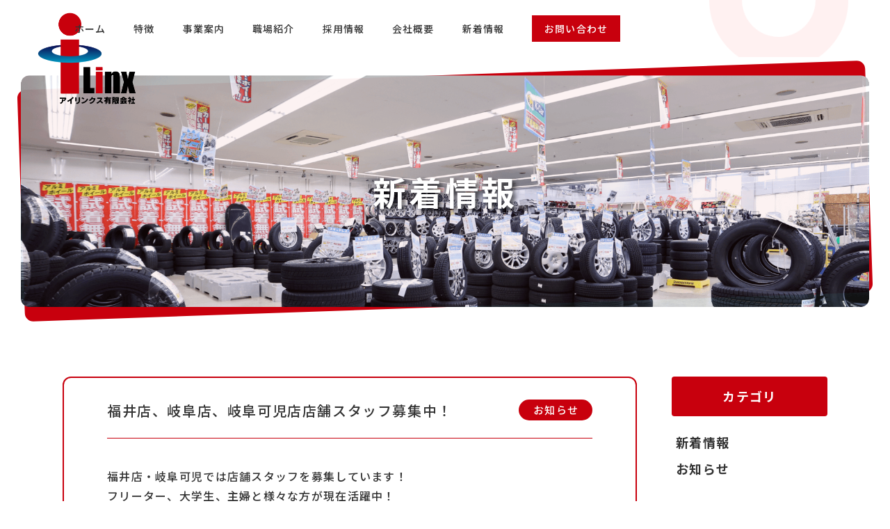

--- FILE ---
content_type: text/html; charset=UTF-8
request_url: https://ilinx-gr.co.jp/newsDetail?wgd=news-5&wgdo=sort-ASC
body_size: 3617
content:
<!DOCTYPE html>
<html lang="ja">

<head>
	
	<meta http-equiv="X-UA-Compatible" content="IE=edge">
	<meta charset="utf-8">
	<meta name="keywords" content="アイリンクス有限会社,タイヤ,カーナビ,車,カー用品,アップガレージ,福井県,鯖江市">
	<meta name="description" content="こちらはアイリンクス有限会社の新着情報詳細ページです。当社の最新情報について日々更新を行っています。ぜひご覧ください。">
	<meta name="viewport" content="width=device-width,initial-scale=1">
	<meta name="csrf-token" content="8f144ef974caec7120486285c49e467c1acaac2c79a657c93f774872600afb8f">
	<title>福井店、岐阜店、岐阜可児店店舗スタッフ募集中！新着情報詳細｜アイリンクス有限会社</title>
	<link rel="preconnect" href="https://fonts.googleapis.com/">
<link rel="preconnect" href="https://fonts.gstatic.com/" crossorigin>
<link href="https://fonts.googleapis.com/css2?family=Noto+Sans+JP:wght@400;500;700;900&family=Outfit:wght@500&display=swap" rel="stylesheet">

<meta property="og:site_name" content="アイリンクス有限会社">
<meta property="og:image" content="https://ilinx-gr.co.jp/system_panel/uploads/images/ogp.png">
<meta name="format-detection" content="telephone=no"><!-- Matomo -->
<script>
  var _paq = window._paq = window._paq || [];
  /* tracker methods like "setCustomDimension" should be called before "trackPageView" */
  _paq.push(['trackPageView']);
  _paq.push(['enableLinkTracking']);
  (function() {
    var u="https://analytics02.ssl-link.jp/";
    _paq.push(['setTrackerUrl', u+'matomo.php']);
    _paq.push(['setSiteId', '1391']);
    var d=document, g=d.createElement('script'), s=d.getElementsByTagName('script')[0];
    g.async=true; g.src=u+'matomo.js'; s.parentNode.insertBefore(g,s);
  })();
</script>
<meta name="google-site-verification" content="o8CX15uAxCUZgyw7ZLAvgAE0KiHvHdotJFm4u5NEKYk" />
<!-- End Matomo Code -->
	<meta property="og:title" content="新着情報詳細｜アイリンクス有限会社">
<meta property="og:type" content="article">
<meta property="og:url" content="https://ilinx-gr.co.jp/newsDetail">
<meta property="og:description" content="こちらはアイリンクス有限会社の新着情報詳細ページです。当社の最新情報について日々更新を行っています。ぜひご覧ください。">
	
	<!-- <link rel="stylesheet" href="/plugins/bootstrap/bootstrap.min.css"> -->
	<link rel="stylesheet" href="/plugins/bootstrap/bootstrap.phantom.min.css">
	<link rel="stylesheet" href="/plugins/font-awesome/font-awesome.min.css">
	<link rel="stylesheet" href="/system_panel/uploads/styles/reset.css?t=1672211632">
	<link rel="stylesheet" href="/system_panel/uploads/styles/common.css?t=1672993188">
	<link rel="stylesheet" href="/system_panel/uploads/styles/header.css?t=1672993203">
	<link rel="stylesheet" href="/system_panel/uploads/styles/footer.css?t=1674015840">
	<link rel="stylesheet" href="/system_panel/uploads/styles/newsDetail.css?t=1672993321">

<link rel="apple-touch-icon" sizes="180x180" href="/system_panel/uploads/touchicon/touchicon.png?r=1765020337">

	<style>
	* { box-sizing: border-box; } body {margin: 0;}.gjs-dashed .container, .gjs-dashed .container-fluid, .gjs-dashed .row, .gjs-dashed .col, .gjs-dashed [class^="col-"]{min-height:1.5rem !important;}.gjs-dashed .w-100{background-color:rgba(0, 0, 0, 0.1);min-height:0.25rem !important;}.gjs-dashed img{min-width:25px;min-height:25px;background-color:rgba(0, 0, 0, 0.5);}.gjs-dashed .btn-group, .gjs-dashed .btn-toolbar{padding-right:1.5rem !important;min-height:1.5rem !important;}.gjs-dashed .card, .gjs-dashed .card-group, .gjs-dashed .card-deck, .gjs-dashed .card-columns{min-height:1.5rem !important;}.gjs-dashed .collapse{display:block !important;min-height:1.5rem !important;}.gjs-dashed .dropdown{display:block !important;min-height:1.5rem !important;}.gjs-dashed .dropdown-menu{min-height:1.5rem !important;display:block !important;}* { box-sizing: border-box; } body {margin: 0;}.gjs-dashed .container, .gjs-dashed .container-fluid, .gjs-dashed .row, .gjs-dashed .col, .gjs-dashed [class^="col-"]{min-height:1.5rem !important;}.gjs-dashed .w-100{background-color:rgba(0, 0, 0, 0.1);min-height:0.25rem !important;}.gjs-dashed img{min-width:25px;min-height:25px;background-color:rgba(0, 0, 0, 0.5);}.gjs-dashed .btn-group, .gjs-dashed .btn-toolbar{padding-right:1.5rem !important;min-height:1.5rem !important;}.gjs-dashed .card, .gjs-dashed .card-group, .gjs-dashed .card-deck, .gjs-dashed .card-columns{min-height:1.5rem !important;}.gjs-dashed .collapse{display:block !important;min-height:1.5rem !important;}.gjs-dashed .dropdown{display:block !important;min-height:1.5rem !important;}.gjs-dashed .dropdown-menu{min-height:1.5rem !important;display:block !important;}* { box-sizing: border-box; } body {margin: 0;}.contactBgc{background-image:url(https://ilinx-gr.co.jp/system_panel/uploads/images/20221226154140166295.png);background-attachment:scroll;background-repeat:no-repeat;background-position:center center;background-size:cover;}
	</style>
</head>
<body>
<div id="root">
<div class="header"><div class="headerInner">
<div class="bgc"><img src="https://ilinx-gr.co.jp/system_panel/uploads/images/20221223083448536878.png" alt="飾りマーク" class="commonImg"></div>
<div id="headerLogo" class="logoBox"><a href="./" class="logoLink"><img src="https://ilinx-gr.co.jp/system_panel/uploads/images/20221223083448481815.png" alt="アイリンクス有限会社" class="commonImg"></a></div>
<div class="nav"><div class="navUl">
<div class="navLi"><a href="./" class="navLink"><p class="navText">ホーム</p></a></div>
<div class="navLi"><a href="./features" class="navLink"><p class="navText">特徴</p></a></div>
<div class="navLi"><a href="./business" class="navLink"><p class="navText">事業案内</p></a></div>
<div class="navLi"><a href="./workplace" class="navLink"><p class="navText">職場紹介</p></a></div>
<div class="navLi"><a href="./recruit" class="navLink"><p class="navText">採用情報</p></a></div>
<div class="navLi"><a href="./about" class="navLink"><p class="navText">会社概要</p></a></div>
<div class="navLi"><a href="./news" class="navLink"><p class="navText">新着情報</p></a></div>
<div class="navLi"><a href="./contact" class="navLink"><p class="btnText">お問い合わせ</p></a></div>
</div></div>
<div class="hamburgerWrapper">
<div class="hamburger">
<p class="hamburgerLine"></p>
<p class="hamburgerLine"></p>
<p class="hamburgerLine"></p>
</div>
<div class="globalMenuSp"><div class="navUl">
<div class="navLi"><a href="./" class="navLink"><p class="navText">ホーム</p></a></div>
<div class="navLi"><a href="./features" class="navLink"><p class="navText">特徴</p></a></div>
<div class="navLi"><a href="./business" class="navLink"><p class="navText">事業案内</p></a></div>
<div class="navLi"><a href="./workplace" class="navLink"><p class="navText">職場紹介</p></a></div>
<div class="navLi"><a href="./recruit" class="navLink"><p class="navText">採用情報</p></a></div>
<div class="navLi"><a href="./about" class="navLink"><p class="navText">会社概要</p></a></div>
<div class="navLi"><a href="./news" class="navLink"><p class="navText">新着情報</p></a></div>
<div class="navLi"><a href="./contact" class="navLink"><p class="btnText">お問い合わせ</p></a></div>
</div></div>
</div>
</div></div>
<div class="main">
<div class="underTopWrap"><div class="inner">
<div class="underTopWrapBgc">
<img src="https://ilinx-gr.co.jp/system_panel/uploads/images/20230106131633335290.png" alt="新着情報" class="commonImg"><div class="titleContent"><h1 class="title">新着情報</h1></div>
</div>
<div class="LogoImg"><img src="https://ilinx-gr.co.jp/system_panel/uploads/images/20221223083448481815.png" alt="アイリンクス有限会社" class="commonImg"></div>
</div></div>
<div class="newsDetailPageBox top_separator"><div class="newsInner">
<div class="newsPage">
<div class="mainBlock"><section id="wgc-1672923874734" class="webgene-blog"><article class="article">
        <header>
            <div class="l-info">
                <h2 class="tit">福井店、岐阜店、岐阜可児店店舗スタッフ募集中！</h2>
                <p class="newsTag">お知らせ</p>
            </div>
        </header>
        <div class="l-img">
            
        </div>
        <div class="news-text"><p>福井店・岐阜可児では店舗スタッフを募集しています！<br>フリーター、大学生、主婦と様々な方が現在活躍中！<br>私たちと一緒に楽しく働きましょう！<br>採用情報からエントリーしてください。</p></div>
        <a class="pdfBox pdf" href="" target="_blank">
            <p class="pdfText">PDFはこちら</p>
        </a>
    </article>
</section></div>
<div class="rightBlock">
<p class="category-h2">カテゴリ</p>
<section id="wgc-1672802672910" class="webgene-blog"><article class="webgene-item mt-2 tp40">
        <a href="/news?wg%5Bwgc-1672923874734_cate%5D=2">新着情報</a>
    </article>
<article class="webgene-item mt-2 tp40">
        <a href="/news?wg%5Bwgc-1672923874734_cate%5D=1">お知らせ</a>
    </article>
</section><p class="category-h2 mt-3">アーカイブ</p>
<section id="wgc-1672802675823" class="webgene-blog"><article class="webgene-item mt-2">
        <a href="/news?wg%5Bwgc-1672923874734_ym%5D=date%7C2024-11">2024-11</a>
    </article>
<article class="webgene-item mt-2">
        <a href="/news?wg%5Bwgc-1672923874734_ym%5D=date%7C2024-04">2024-04</a>
    </article>
<article class="webgene-item mt-2">
        <a href="/news?wg%5Bwgc-1672923874734_ym%5D=date%7C2023-12">2023-12</a>
    </article>
<article class="webgene-item mt-2">
        <a href="/news?wg%5Bwgc-1672923874734_ym%5D=date%7C2023-05">2023-05</a>
    </article>
<article class="webgene-item mt-2">
        <a href="/news?wg%5Bwgc-1672923874734_ym%5D=date%7C2023-01">2023-01</a>
    </article>
</section>
</div>
</div>
<div class="newsDetailBtnBox"><a href="./news" class="newsDetailBtnBoxLink"><p class="newsDetailBtnBoxText">一覧に戻る</p></a></div>
</div></div>
</div>
<div class="footer">
<div class="contactWrap commonWrap"><div class="contactBgc"><div class="contactInner commonInner">
<div class="titleBox">
<h2 class="jpTitle">
                        お問い合わせ
                    </h2>
<p class="engTitle">
                        Contact
                    </p>
</div>
<a href="./contact" class="contactLink"><img src="https://ilinx-gr.co.jp/system_panel/uploads/images/20221223083448573650.png" alt="メールマーク" class="mailImg"><p class="mailText">お問い合わせフォーム</p></a>
</div></div></div>
<div class="footerNavWrap commonWrap">
<div class="footerNavInner commonInner">
<div class="leftContent">
<a href="./" class="logoLink"><img src="https://ilinx-gr.co.jp/system_panel/uploads/images/20221223083448481815.png" alt="アイリンクス有限会社" class="commonImg"></a><p class="footerAddress">
                    福井県鯖江市新横江1丁目118番
                </p>
</div>
<div class="rightContent"><div class="navUl">
<div class="navLi"><a href="./" class="navLink"><p class="navText">ホーム</p></a></div>
<div class="navLi"><a href="./features" class="navLink"><p class="navText">特徴</p></a></div>
<div class="navLi"><a href="./business" class="navLink"><p class="navText">事業案内</p></a></div>
<div class="navLi"><a href="./workplace" class="navLink"><p class="navText">職場紹介</p></a></div>
<div class="navLi"><a href="./recruit" class="navLink"><p class="navText">採用情報</p></a></div>
<div class="navLi"><a href="./about" class="navLink"><p class="navText">会社概要</p></a></div>
<div class="navLi"><a href="./news" class="navLink"><p class="navText">新着情報</p></a></div>
<div class="navLi"><a href="./contact" class="navLink"><p class="navText">お問い合わせ</p></a></div>
<div class="navLi"><a href="./privacy" class="navLink"><p class="navText">プライバシーポリシー</p></a></div>
</div></div>
</div>
<div class="pageTopWrap"><div class="pageTopBtn"><a href="./" class="pageTopLink"><div id="page_top_btn_link" class="pageTopIcon"></div></a></div></div>
<div class="copyrightWrap"><div class="copyrightInner">
<p class="text">©︎2023 アイリンクス有限会社</p>
<div class="bgc"></div>
</div></div>
</div>
</div>
</div>			<script src="/plugins/jquery/jquery.min.js"></script>
			<script src="/plugins/popper/popper.min.js"></script>
			<script src="/plugins/bootstrap/bootstrap.min.js"></script>
			<script src="/plugins/lory/lory.min.js"></script>
			
				<script src="/system_panel/uploads/scripts/jquery.js?t=1672211713"></script>
	<script src="/system_panel/uploads/scripts/javascript.js?t=1672977514"></script>
	<script src="/system_panel/uploads/scripts/newsDetail.js?t=1672211765"></script>

			
			<script>
				window.addEventListener("load", function(event) {
					$.ajaxSetup({
						headers: {
							'X-CSRF-TOKEN': $('meta[name="csrf-token"]').attr('content')
						}
					});
				});
			</script>
		</body>
		</html>

--- FILE ---
content_type: text/css
request_url: https://ilinx-gr.co.jp/system_panel/uploads/styles/common.css?t=1672993188
body_size: 850
content:
h1,h2,h3,p{letter-spacing:0.08em;transition:all .4s ease-in-out}@media (min-width: 413px){html .br413{display:none}}@media (min-width: 440px){html .br440{display:none}}@media (min-width: 500px){html .br500{display:none}}@media (min-width: 530px){html .br530{display:none}}@media (min-width: 550px){html .br550{display:none}}@media (min-width: 570px){html .br570{display:none}}@media (min-width: 590px){html .br590{display:none}}@media (min-width: 650px){html .br650{display:none}}@media (min-width: 850px){html .br850{display:none}}@media (min-width: 1000px){html .br1000{display:none}}.br1280Block{display:none}@media (min-width: 1280px){.br1280Block{display:block}}html .commonWrap{width:100%;overflow:hidden}html .commonWrap .commonInner{width:90%;margin:0 auto;max-width:1100px}.commonImg{max-width:100%;height:auto;-o-object-fit:cover;object-fit:cover;vertical-align:top;transition:all .4s}.textContentBox{display:flex;flex-direction:column;align-items:center;flex:1}.commonBtnBox{width:fit-content}.commonBtnBox .btnLink{display:flex;gap:14px;align-items:center}.commonBtnBox .btnLink:hover .btnText{color:#C8000D}.commonBtnBox .btnLink:hover .spacer .vectorImg{width:65px;height:65px}.commonBtnBox .btnLink .btnText{font:normal 500 14px/20px "Noto Sans JP",sans-serif;color:#333}.commonBtnBox .btnLink .spacer{display:flex;align-items:center;justify-content:center;width:65px;height:65px}.commonBtnBox .btnLink .spacer .vectorImg{display:block;width:55px;height:55px;transition:.4s}.imgBgcContentBox{position:relative;width:100%;height:fit-content;border-radius:12px;background-color:#C8000D;transform:rotate(-4deg);z-index:1}@media (min-width: 1000px){.imgBgcContentBox{width:49.0909090909%}}.imgBgcContentBox .commonImg{position:relative;z-index:2;width:100%;transform:rotate(4deg)}.iconTitleBox{display:flex;flex-direction:column;align-items:center;width:fit-content}.iconTitleBox .jpTitle{margin-top:10px;font:normal 500 18px/26px "Noto Sans JP",sans-serif;color:#333}.iconTitleBox .engTitle{font:normal 500 14px/18px "Outfit",sans-serif;color:#C8000D}.descContent{width:100%}.descContent .text{font:normal 500 14px/23px "Noto Sans JP",sans-serif;color:#333}.underTopWrap{position:relative;top:108px;z-index:5;width:100%}.underTopWrap .inner{margin:0 auto;width:95.3125%}.underTopWrap .inner .underTopWrapBgc{position:relative;z-index:1001;width:100%;border-radius:12px;margin-bottom:108px}.underTopWrap .inner .underTopWrapBgc:after{content:'';position:absolute;top:0;left:0;width:100%;height:100%;background-color:#C8000D;border-radius:12px;transform:rotate(-2deg);z-index:-1}.underTopWrap .inner .underTopWrapBgc .commonImg{width:100%;border-radius:12px;height:333px}.underTopWrap .inner .underTopWrapBgc .titleContent{position:absolute;top:50%;left:50%;transform:translate(-50%, -50%);width:fit-content}.underTopWrap .inner .underTopWrapBgc .titleContent .title{font:normal 700 48px/70px "Noto Sans JP",sans-serif;color:#FFF;text-shadow:4px 4px 6px rgba(0,0,0,0.7)}.underTopWrap .inner .LogoImg{position:absolute;top:-95px;left:10px;width:160px;z-index:1001}@media (min-width: 750px){.underTopWrap .inner .LogoImg{left:50px;width:160px}}
/*# sourceMappingURL=common.css.map */


--- FILE ---
content_type: text/css
request_url: https://ilinx-gr.co.jp/system_panel/uploads/styles/header.css?t=1672993203
body_size: 1072
content:
.header{position:fixed;z-index:1000;width:100%;transition:all .4s ease-in-out}.header .headerInner{position:relative;display:flex;justify-content:space-between;align-items:center;margin:0 auto;width:95.3125%;overflow:hidden}.header .headerInner .bgc{display:none;position:absolute;top:0;right:30px;width:200px;z-index:-100000000}@media (min-width: 1000px){.header .headerInner .bgc{display:block}}.header .headerInner .logoBox{visibility:hidden;display:flex;align-items:center;width:fit-content;padding:7px 0}@media (min-width: 1000px){.header .headerInner .logoBox{padding:0}}.header .headerInner .logoBox .logoLink{display:block;width:77px;height:70px}.header .headerInner .nav{display:none}@media (min-width: 1000px){.header .headerInner .nav{display:flex;flex:1;align-items:center;justify-content:right}}.header .headerInner .nav .navUl{display:flex;align-items:center}.header .headerInner .nav .navUl .navLi{display:flex;margin-right:40px}.header .headerInner .nav .navUl .navLi:last-child{margin-right:0}.header .headerInner .nav .navUl .navLi:last-child .navLink{display:flex;align-items:center;justify-content:center;padding:0;width:127px;height:38px;background-color:#C8000D}.header .headerInner .nav .navUl .navLi:last-child .navLink:hover{background-color:rgba(200,0,13,0.6)}.header .headerInner .nav .navUl .navLi:last-child .btnText{font:normal 500 14px/20px "Noto Sans JP",sans-serif;color:#FFF}.header .headerInner .nav .navUl .navLink{display:flex;display:-webkit-box;display:-ms-flexbox;-webkit-box-align:center;-ms-flex-align:center;align-items:center;-webkit-box-pack:center;-ms-flex-pack:center;justify-content:center;text-decoration:none;-webkit-transition:.4s;transition:.4s;width:100%;padding:31px 0}.header .headerInner .nav .navUl .navLink:hover .navText{color:#C8000D}.header .headerInner .nav .navUl .navLink .navText{font:normal 500 14px/20px "Noto Sans JP",sans-serif;color:#333}.hamburgerWrapper{display:block;z-index:5}@media (min-width: 1000px){.hamburgerWrapper{display:none}}.header-ul{display:none}.hamburger{display:block;position:relative;z-index:999999999;right:20%;margin-left:10px;margin-right:0;width:42px;height:42px;cursor:pointer;text-align:center}@media (min-width: 500px){.hamburger{margin-left:30px;margin-right:auto}}.hamburger p{display:block;position:absolute;width:30px;height:2px;left:6px;background:#C8000D;-webkit-transition:all .2s ease-in-out;transition:all .2s ease-in-out}.hamburger p:nth-child(1){top:10px}.hamburger p:nth-child(2){top:20px}.hamburger p:nth-child(3){top:30px}.hamburger.active{-webkit-transition:all .4s ease-in-out;transition:all .4s ease-in-out;-webkit-transition-delay:.6s;transition-delay:.6s;-webkit-transform:rotate(45deg);transform:rotate(45deg)}.hamburger.active p:nth-child(2){width:0}.hamburger.active p:nth-child(1),.hamburger.active p:nth-child(3){background:#C8000D;-webkit-transition-delay:.3s;transition-delay:.3s}.hamburger.active p:nth-child(1){-webkit-transform:translateY(4px);transform:translateY(4px)}.hamburger.active p:nth-child(3){-webkit-transform:translateY(-16px) rotate(90deg);transform:translateY(-16px) rotate(90deg)}.globalMenuSp{position:fixed;z-index:9999999;padding-top:60px;padding-bottom:60px;top:0;left:0;background:rgba(255,255,255,0.9);text-align:center;width:100%;opacity:0;-webkit-transition:opacity .6s ease, visibility .6s ease;transition:opacity .6s ease, visibility .6s ease}.globalMenuSp .navUl{margin:0 auto;padding:0;width:100%}.globalMenuSp .navUl .navLi{list-style-type:none;padding:0;width:100%;-webkit-transition:.4s;transition:.4s}.globalMenuSp .navUl .navLi:last-child{margin-right:0}.globalMenuSp .navUl .navLi:last-child .navLink{display:flex;align-items:center;justify-content:center;margin:0 auto;padding:0;width:127px;height:38px;background-color:#C8000D}.globalMenuSp .navUl .navLi:last-child .navLink:hover{background-color:rgba(200,0,13,0.6)}.globalMenuSp .navUl .navLi:last-child .btnText{font:normal 500 14px/20px "Noto Sans JP",sans-serif;color:#FFF}.globalMenuSp .navUl .navLi .navLink{display:-webkit-box;display:-ms-flexbox;display:flex;-webkit-box-align:center;-ms-flex-align:center;align-items:center;-webkit-box-pack:center;-ms-flex-pack:center;justify-content:center;color:#fff;padding:1em 0;text-decoration:none;-webkit-transition:.4s;transition:.4s;width:100%;gap:10px}.globalMenuSp .navUl .navLi .navLink:hover{background-color:rgba(200,0,13,0.6)}.globalMenuSp .navUl .navLi .navLink:hover .navText{color:#FFF}.globalMenuSp .navUl .navLi .navLink .navText{font:normal 500 14px/20px "Noto Sans JP",sans-serif;color:#333}.globalMenuSp.active{opacity:100}.changeColor{background:#FFFFFF}
/*# sourceMappingURL=header.css.map */


--- FILE ---
content_type: text/css
request_url: https://ilinx-gr.co.jp/system_panel/uploads/styles/footer.css?t=1674015840
body_size: 1048
content:
.footer .contactWrap .contactBgc{width:100%;padding:60px 0;height:fit-content}.footer .contactWrap .contactBgc .contactInner .titleBox{margin:0 auto;display:flex;flex-direction:column;align-items:center}.footer .contactWrap .contactBgc .contactInner .titleBox .jpTitle{font:normal 700 26px/38px "Noto Sans JP",sans-serif;color:#FFF}.footer .contactWrap .contactBgc .contactInner .titleBox .engTitle{margin-top:5px;font:normal 500 18px/23px "Outfit",sans-serif;color:#FFF}.footer .contactWrap .contactBgc .contactInner .contactLink{margin:40px auto 0;padding:20px 60px;background:#C8000D;border-radius:60px;width:fit-content;display:flex;align-items:center;justify-content:center;gap:9px;transition:all .4s}.footer .contactWrap .contactBgc .contactInner .contactLink:hover{background-color:rgba(200,0,13,0.6)}.footer .contactWrap .contactBgc .contactInner .contactLink .mailImg{width:25px;height:25px}.footer .contactWrap .contactBgc .contactInner .mailText{font:normal 700 16px/26px "Noto Sans JP",sans-serif;color:#FFF}@media (min-width: 414px){.footer .contactWrap .contactBgc .contactInner .mailText{font-size:18px}}.footer .footerNavWrap{padding-top:60px;padding-bottom:11px}.footer .footerNavWrap .footerNavInner{position:relative;display:flex;flex-direction:column;align-items:center;gap:40px}@media (min-width: 950px){.footer .footerNavWrap .footerNavInner{flex-direction:row;justify-content:space-between}}.footer .footerNavWrap .footerNavInner .leftContent{display:flex;flex-direction:column;align-items:center;min-width:218px}@media (min-width: 950px){.footer .footerNavWrap .footerNavInner .leftContent{align-items:start}}.footer .footerNavWrap .footerNavInner .leftContent .logoLink{display:block;width:96px;height:88px}.footer .footerNavWrap .footerNavInner .leftContent .footerAddress{margin-top:7px;font:normal 400 14px/28px "Noto Sans JP",sans-serif;color:#333}.footer .footerNavWrap .footerNavInner .rightContent{margin-left:0}@media (min-width: 950px){.footer .footerNavWrap .footerNavInner .rightContent{margin-left:15%}}@media (min-width: 1000px){.footer .footerNavWrap .footerNavInner .rightContent{margin-left:20%}}@media (min-width: 1200px){.footer .footerNavWrap .footerNavInner .rightContent{margin-left:34%}}.footer .footerNavWrap .footerNavInner .rightContent .navUl{display:flex;flex-wrap:wrap;gap:40px 30px;justify-content:center}@media (min-width: 950px){.footer .footerNavWrap .footerNavInner .rightContent .navUl{justify-content:left}}.footer .footerNavWrap .footerNavInner .rightContent .navUl .navLi .navLink{width:fit-content}.footer .footerNavWrap .footerNavInner .rightContent .navUl .navLi .navLink:hover .navText{color:#C8000D}.footer .footerNavWrap .footerNavInner .rightContent .navUl .navLi .navLink .navText{font:normal 500 14px/20px "Noto Sans JP",sans-serif;color:#333}.footer .pageTopWrap{position:relative;width:90%;max-width:1100px;margin:0 auto}.footer .pageTopWrap .pageTopBtn{position:absolute;right:20px;bottom:-70px}@media (min-width: 819px){.footer .pageTopWrap .pageTopBtn{right:0}}.footer .pageTopWrap .pageTopBtn .pageTopLink .pageTopIcon{position:relative;width:45px;height:45px;background:#C8000D;border-radius:10px;transition:all .4s}.footer .pageTopWrap .pageTopBtn .pageTopLink .pageTopIcon:hover{background-color:rgba(200,0,13,0.6)}.footer .pageTopWrap .pageTopBtn .pageTopLink .pageTopIcon:before{content:'';position:absolute;top:20px;left:50%;width:20px;height:2px;background-color:#FFFFFF;transform:translateX(-50%) rotate(90deg)}.footer .pageTopWrap .pageTopBtn .pageTopLink .pageTopIcon:after{position:absolute;top:12px;left:50%;content:'';width:10px;height:10px;border-left:2px solid #FFFFFF;border-top:2px solid #FFFFFF;transform:translateX(-50%) rotate(45deg)}.footer .copyrightWrap{margin-top:100px}.footer .copyrightWrap .copyrightInner{position:relative;margin:0 auto;width:90%;max-width:1100px}.footer .copyrightWrap .copyrightInner .text{font:normal 400 12px/28px "Noto Sans JP",sans-serif;color:#333;text-align:center}.footer .copyrightWrap .copyrightInner .bgc{position:absolute;bottom:-11px;left:0;width:294px;height:162px;z-index:-1;background-image:url(https://ilinx-gr.co.jp/system_panel/uploads/images/20221223083448819518.png);background-size:cover;background-repeat:no-repeat;background-position:center center}@media (min-width: 950px){.footer .copyrightWrap .copyrightInner .bgc{left:45px}}
/*# sourceMappingURL=footer.css.map */


--- FILE ---
content_type: text/css
request_url: https://ilinx-gr.co.jp/system_panel/uploads/styles/newsDetail.css?t=1672993321
body_size: 1069
content:
.main .underTopWrap .inner .underTopWrapBgc .title{font-size:40px}@media (min-width: 450px){.main .underTopWrap .inner .underTopWrapBgc .title{font-size:48px}}.main .newsDetailPageBox{padding:100px 0}.main .newsInner{max-width:1280px;width:100%;margin:auto;padding:0 6%}@media (min-width: 1000px){.main .newsInner{padding:0 90px}}.main .newsInner .newsPage{display:flex;justify-content:center;flex-direction:column}@media (min-width: 1000px){.main .newsInner .newsPage{flex-direction:row;justify-content:space-between}}.main .newsInner .newsPage .mainBlock{max-width:700px;width:100%;padding:25px 6%;margin:0 auto;border:2px solid #C8000D;border-radius:12px}@media (min-width: 1000px){.main .newsInner .newsPage .mainBlock{max-width:initial;width:75.091%;padding:31px 62px 40px;margin:0}}.main .newsInner .newsPage .rightBlock{max-width:700px;width:100%;margin:40px auto 0}@media (min-width: 1000px){.main .newsInner .newsPage .rightBlock{max-width:initial;width:20.364%;margin:0}}.main .webgene-item-main-image{width:100%;height:auto;-o-object-fit:cover;object-fit:cover;border-radius:8px}@media (min-width: 1000px){.main .webgene-item-main-image{height:420px}}.main .l-info{display:flex;align-items:center;justify-content:space-between;padding-bottom:25px;margin-bottom:40px;flex-wrap:wrap;border-bottom:1px solid #C8000D}.main h2.tit{letter-spacing:0.08em;text-align:left;font:normal 500 16px/29px "Noto Sans JP",sans-serif;color:#333}@media (min-width: 769px){.main h2.tit{font-size:18px}}@media (min-width: 1000px){.main h2.tit{font-size:20px}}.main .newsTag{font:normal 500 14px/22px "Noto Sans JP",sans-serif;color:#fff;letter-spacing:0.08em;text-align:center;padding:4px 20px 4px 21px;background:#C8000D;border-radius:30px}@media (min-width: 1000px){.main .newsTag{font-size:15px}}.main .news-text p{margin-top:40px;text-align:left;letter-spacing:0.08em;font:normal 500 14px/28px "Noto Sans JP",sans-serif;color:#333}@media (min-width: 769px){.main .news-text p{font-size:16px}}.main .category-h2{font:normal 700 18px/29px "Noto Sans JP",sans-serif;color:#FFF;letter-spacing:0.08em;text-align:center;background:#C8000D;padding:14px 0;margin:0 auto 23px !important;border-radius:4px}@media (min-width: 769px){.main .category-h2{font-size:18px !important}}.main .category-h2.mt-3{margin:20px auto !important}@media (min-width: 769px){.main .category-h2.mt-3{margin:51px auto 23px !important}}.main .webgene-item.mt-2 a{font:normal 700 16px/29px "Noto Sans JP",sans-serif;color:#333;letter-spacing:0.08em;text-align:left;display:block;margin:0 0 9px 0 !important;padding-left:6px !important;transition:.4s}.main .webgene-item.mt-2 a:hover{background:rgba(200,0,13,0.3)}@media (min-width: 769px){.main .webgene-item.mt-2 a{font-size:18px !important}}.main .newsDetailBtnBox{display:flex;align-items:center;justify-content:center;margin:70px auto 0}@media (min-width: 1000px){.main .newsDetailBtnBox{margin:0 auto;padding:80px 28% 0 0}}.main .newsDetailBtnBox .newsDetailBtnBoxLink{position:relative;display:flex;align-items:center;justify-content:center;white-space:nowrap;cursor:pointer;padding:0;transition:.4s;width:240px;height:50px;background:#C8000D;border:1px solid #C8000D;border-radius:30px}.main .newsDetailBtnBox .newsDetailBtnBoxLink:hover{background:rgba(200,0,13,0.6)}.main .newsDetailBtnBox .newsDetailBtnBoxLink:hover .newsDetailBtnBoxText{color:#fff}.main .newsDetailBtnBox .newsDetailBtnBoxLink .newsDetailBtnBoxText{font-family:"Noto Sans JP",sans-serif;font-style:normal;font-weight:500;font-size:15px;line-height:22px;letter-spacing:0.08em;color:#fff;text-align:center}.main .btn__box.blogD{display:flex;align-items:center;justify-content:center;margin:0 auto;padding:60px 0 0 0}.main .news-text img{margin-top:15px}.main .pdfBox{display:block;width:fit-content;margin-top:15px;padding:6px;background-color:#C8000D;transition:.4s;filter:drop-shadow(0 4px 4px rgba(0,0,0,0.25))}.main .pdfBox:hover{background-color:rgba(200,0,13,0.6)}.main .pdfBox .pdfText{font:normal 500 14px/22px "Noto Sans JP",sans-serif;color:#fff;transition:.4s}
/*# sourceMappingURL=newsDetail.css.map */


--- FILE ---
content_type: application/javascript
request_url: https://ilinx-gr.co.jp/system_panel/uploads/scripts/newsDetail.js?t=1672211765
body_size: -11
content:
//pdf
$(function () {
    //pdfURLが空の場合クラス.pdfを削除する
    const pdfClass = ".pdf";
    const pdfUrl = $(pdfClass).attr("href");

    if (pdfUrl.length === 0) {
        $(pdfClass).remove();
    }

});

--- FILE ---
content_type: application/javascript
request_url: https://ilinx-gr.co.jp/system_panel/uploads/scripts/javascript.js?t=1672977514
body_size: 2139
content:
//ハンバーガーメニュー階層化.ver
// hamburger
$(function () {
    $(".globalMenuSp").hide();
    $('.hamburger').click(function () {
        $(this).toggleClass('active');
        $(".globalMenuSp").fadeToggle();
        if ($(this).hasClass('active')) {
            $('.globalMenuSp').addClass('active');
        } else {
            $('.globalMenuSp').removeClass('active');
        }
    });
});
$(function () {
    $(".acMenu .dt").on("click", function () {
        $(this).nextAll().slideToggle();
        $(this).toggleClass("active");
        $('.accordion').toggleClass("on");
    });
});


//スクロールをなめらかに
$(function () {
    const pagetop = $('#page_top_btn_link');
    pagetop.hide();
    $(window).scroll(function () {
        if ($(this).scrollTop() > 100) {
            pagetop.fadeIn();
        } else {
            pagetop.fadeOut();
        }
    });
    pagetop.click(function () {
        $('body, html').animate({scrollTop: 0}, 500);
        return false;
    });
});


// headerをスクロールすると、色が変わる
$(window).on('scroll', function () {
    const headerBgc = $('.header .headerInner .bgc');
    const logoBoxClass = $('#headerLogo');
    const topWrapClass = $('.topWrap');
    const underTopWrapClass = $('.underTopWrap');
    const headerClass = $('.header');
    if (topWrapClass != null && topWrapClass.height() / 3 < $(this).scrollTop()) {
        headerClass.addClass('changeColor');
        logoBoxClass.css('visibility', 'visible');
        headerBgc.hide();
    } else if (underTopWrapClass != null && underTopWrapClass.height() / 2 < $(this).scrollTop()) {
        headerClass.addClass('changeColor');
        logoBoxClass.css('visibility', 'visible');
        headerBgc.hide();
    } else {
        headerClass.removeClass('changeColor');
        logoBoxClass.css('visibility', 'hidden');
        headerBgc.show();
    }
});

// topから最初のセクションに
$(function () {
    $("a[href^='#']").click(function () {
        if (location.pathname.replace(/^\//, '') === this.pathname.replace(/^\//, '') && location.hostname === this.hostname) {
            let target = $(this.hash);
            target = target.length ? target : $('[name=' + this.hash.slice(1) + ']');
            if (target.length) {
                $('html,body').animate({
                    scrollTop: target.offset().top + 50
                }, 2000);
                return false;
            }
        }
    });
});

//3枚スライダーFV
$(document).ready(function() {
    $(".sliderControl").removeClass('sliderControl');
});
$(function () {

    const sliderClass     = ".carousel";
    const sliderItem      = ".carousel-item";
    const sliderInner     = ".carousel-inner";
    const sliderIndicator = ".indicator";

    //スライドアニメーションの種類
    // $(sliderClass).addClass("slide"); //スライド
    $(sliderClass).addClass("carousel-fade"); //フェード

    // 矢印を付けるか
    var carouselArrow = "false"; // falseの場合は矢印なし

    //オプション
    $(sliderClass).attr("data-interval", "5000"); //アイテムを自動的に循環させるまでの遅延時間（1000分の1秒単位）。falseの場合、カルーセルは自動的に循環しない。
    $(sliderClass).attr("data-pause", "false"); //"hover" に設定されている場合は、mouseenter でカルーセルの循環を一時停止し、mouseleave でカルーセルの循環を再開。false に設定した場合、カルーセルの上にカーソルを置いても一時停止しない。
    $(sliderClass).attr("data-ride", "carousel"); //読み込み時に自動でカルーセルが再生。falseならユーザーが最初のアイテムを手動で循環した後にカルーセルを自動再生。
    $(sliderClass).attr("data-wrap", "true"); //カルーセルが、連続的に循環するか強制停止するかどうか。true：有効／false：無効

    // 子要素にimgがないメインカルーセルを削除
    $(sliderItem).each( function() {
        if( !($(this).has('img')).length ){
            this.remove();
        }
    });

    // 子要素にimgがないインジケーターを削除
    $(sliderIndicator).each( function() {
        if( !($(this).has('img')).length ){
            this.remove();
        }
    });

    // 画像が1枚だけのときは矢印を表示しない
    var sliderCount = 0;
    $(sliderItem).each( function() {
        sliderCount++;
    });
    if( sliderCount == 1 ){
        carouselArrow = "false";
    }

    //矢印を付ける処理
    if (carouselArrow == "true") {
        $(sliderInner).append("<a class='carousel-control-prev' href='#carouselOption1' role='button' data-slide='prev'><span class='carousel-control-prev-icon' aria-hidden='true'></span><span class='sr-only'>前へ</span></a><a class='carousel-control-next' href='#carouselOption1' role='button' data-slide='next'><span class='carousel-control-next-icon' aria-hidden='true'></span><span class='sr-only'>次へ</span></a>");
    }

    //スライダーにidを自動で連番を振っていく処理
    $(sliderClass).each(function (i) {
        $(this).attr('id', 'slider' + (i + 1));
    });

    if($('.carousel-indicators').length) {

        //インジケーターのdata-slide-toの番号を自動で連番にして、対応するスライダーのidを入れる処理
        $('.carousel-indicators').each(function (i) {
            const carouselId = $(this).closest(sliderClass).attr('id');
            const numFind = $(this).find('.indicator');
            const num = $(numFind).length;

            $(this).children('.indicator').attr('data-target', '#' + carouselId);

            for (var i = 0; i < num; i++) {
                $(this).children('.indicator').eq(i).attr('data-slide-to', i);
            }
        });

        //next,prevのdata-targetに、対応するスライダーのidを入れる処理
        $('.carousel-control-prev').each(function (i) {
            const carouselId = $(this).closest(sliderClass).attr('id');
            $(this).attr('data-target', '#' + carouselId);
        });

        $('.carousel-control-next').each(function (i) {
            const carouselId = $(this).closest(sliderClass).attr('id');
            $(this).attr('data-target', '#' + carouselId);
        });

    } else {
        return false;
    }

});

